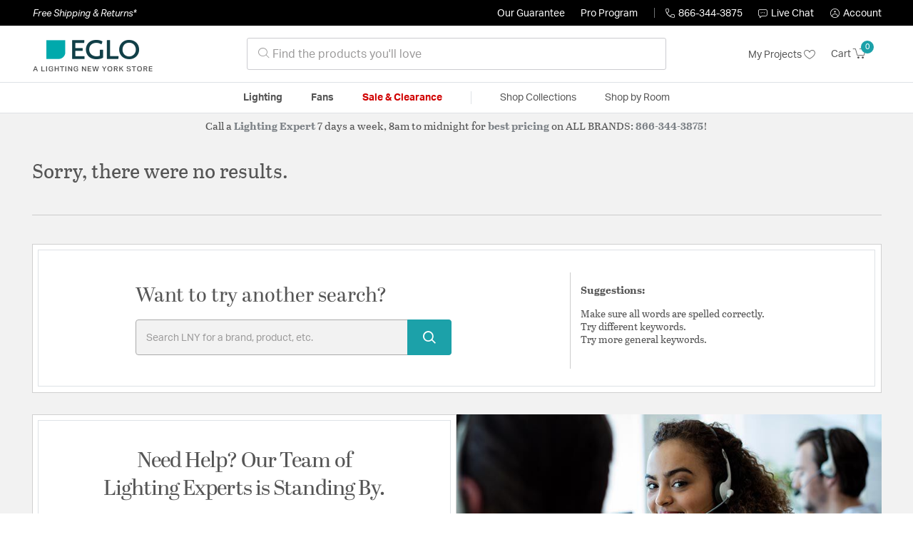

--- FILE ---
content_type: text/javascript; charset=utf-8
request_url: https://p.cquotient.com/pebble?tla=bhcf-lny_us&activityType=viewPage&callback=CQuotient._act_callback0&cookieId=acIYsoSaDnB551KJuhJvUqOA2H&realm=BHCF&siteId=lny_us&instanceType=prd&referrer=&currentLocation=https%3A%2F%2Feglolightinglights.com%2Fcollection%2Feglo-lighting-thebe-collection%2F&ls=true&_=1768641231917&v=v3.1.3&fbPixelId=__UNKNOWN__&json=%7B%22cookieId%22%3A%22acIYsoSaDnB551KJuhJvUqOA2H%22%2C%22realm%22%3A%22BHCF%22%2C%22siteId%22%3A%22lny_us%22%2C%22instanceType%22%3A%22prd%22%2C%22referrer%22%3A%22%22%2C%22currentLocation%22%3A%22https%3A%2F%2Feglolightinglights.com%2Fcollection%2Feglo-lighting-thebe-collection%2F%22%2C%22ls%22%3Atrue%2C%22_%22%3A1768641231917%2C%22v%22%3A%22v3.1.3%22%2C%22fbPixelId%22%3A%22__UNKNOWN__%22%7D
body_size: 267
content:
/**/ typeof CQuotient._act_callback0 === 'function' && CQuotient._act_callback0([{"k":"__cq_uuid","v":"acIYsoSaDnB551KJuhJvUqOA2H","m":34128000},{"k":"__cq_seg","v":"0~0.00!1~0.00!2~0.00!3~0.00!4~0.00!5~0.00!6~0.00!7~0.00!8~0.00!9~0.00","m":2592000}]);